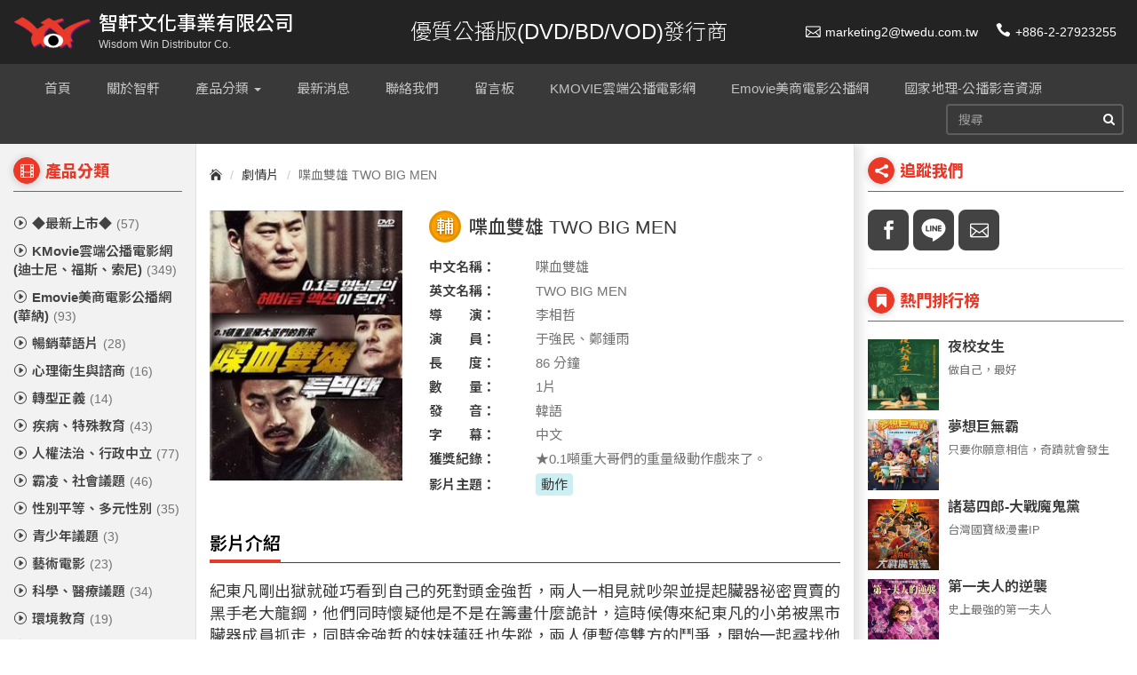

--- FILE ---
content_type: text/html; charset=UTF-8
request_url: https://www.twedu.com.tw/title/858
body_size: 8729
content:
<!DOCTYPE html>
<html lang="zh-tw">
<head>
    <meta charset="utf-8">
    <meta http-equiv="X-UA-Compatible" content="IE=edge">
    <meta name="viewport" content="width=device-width, initial-scale=1">
    <title>智軒文化::喋血雙雄 TWO BIG MEN</title>
    <meta name="keywords" content="智軒文化,公播版,VOD,合法版權,活動放映,優質代理商"/>
    <meta name="description"
          content="智軒文化事業有限公司創立於民國90年，服務項目為代理、發行、販售各類型公播版影音產品，如：熱門影片、紀錄片、教學視聽資料、鄉土教材。並且取得日本NHK、美國Discovery、新視野(Off The Fence)、德法公共電視台(ARTE)之公播版產品發行權。本公司服務過數以千計的學校機關、政府機構、公共圖書館，服務品質有口碑，以『熱誠、紮實、創新』為理念；以『傳播歡樂知識，豐富生命智慧為宗旨』，努力耕耘教育文化產業，並期許為教育貢獻一點心力。"/>
    <meta name="copyright" content="Copyright © 2017 智軒文化事業有限公司 All Rights Reserved."/>
    <meta name="Author" content="智軒文化事業有限公司"/>
    <meta name="apple-mobile-web-app-capable" content="yes">
    <meta name="apple-touch-fullscreen" content="yes">
    <link rel="Shortcut Icon" type="image/x-icon" href="https://www.twedu.com.tw/images/favicon.png">
    <meta property="og:url" content="https://www.twedu.com.tw/title/858"/>
    <meta property="og:type" content="website"/>
    <meta property="og:title" content="智軒文化::喋血雙雄 TWO BIG MEN"/>
    <meta property="og:description"
          content="智軒文化事業有限公司創立於民國90年，服務項目為代理、發行、販售各類型公播版影音產品，如：熱門影片、紀錄片、教學視聽資料、鄉土教材。並且取得日本NHK、美國Discovery、新視野(Off The Fence)、德法公共電視台(ARTE)之公播版產品發行權。"/>
    <meta property="og:image" content="https://www.twedu.com.tw/uploads/title/1611916566.jpg"/>
    <!-- jQuery -->
    <script src="https://ajax.googleapis.com/ajax/libs/jquery/2.2.0/jquery.min.js"></script>
    <script src="https://cdnjs.cloudflare.com/ajax/libs/jquery-easing/1.4.1/jquery.easing.min.js"></script>
    <script src="https://cdn.rawgit.com/garand/sticky/master/jquery.sticky.js"></script>
    <script src="https://maxcdn.bootstrapcdn.com/bootstrap/3.3.7/js/bootstrap.min.js"></script>
    <script src="https://cdn.rawgit.com/michalsnik/aos/2.1.1/dist/aos.js"></script>
    <script src="https://unpkg.com/isotope-layout@3/dist/isotope.pkgd.min.js"></script>
    <script src="https://unpkg.com/imagesloaded@4/imagesloaded.pkgd.min.js"></script>
    <script src="https://www.twedu.com.tw/js/jquery.ui.totop.min.js" type="text/javascript"></script>
    <script src="https://www.twedu.com.tw/js/jquery.mmenu.js"></script>
    <script src="https://www.twedu.com.tw/js/jquery.ui.totop.min.js"></script>
    <script src="https://www.twedu.com.tw/js/bootstrap-hover-dropdown.min.js"></script>
    <script src="https://www.twedu.com.tw/js/slick.min.js"></script>
    <script src="https://www.twedu.com.tw/js/jquery.fancybox.min.js"></script>
    <!-- Custom CSS -->
    <link href="https://www.twedu.com.tw/css/elegant-icon.css" rel="stylesheet">
    <link href="https://www.twedu.com.tw/css/font-awesome.min.css" rel="stylesheet">
    <link href="https://www.twedu.com.tw/css/slick.css" rel="stylesheet">
    <link href="https://www.twedu.com.tw/css/jquery.fancybox.min.css" rel="stylesheet">
    <link href="https://www.twedu.com.tw/css/jquery.mmenu.css" rel="stylesheet">
    <link href="https://www.twedu.com.tw/css/main.css?a=1" rel="stylesheet">
    <!--[if IE]>
    <link href="/stylesheets/ie.css" media="screen, projection" rel="stylesheet" type="text/css"/>
    <![endif]-->
    <!-- HTML5 Shim and Respond.js IE8 support of HTML5 elements and media queries -->
    <!-- WARNING: Respond.js doesn't work if you view the page via file:// -->
    <!--[if lt IE 9]>
    <script src="https://oss.maxcdn.com/libs/html5shiv/3.7.0/html5shiv.js"></script>
    <script src="https://oss.maxcdn.com/libs/respond.js/1.4.2/respond.min.js"></script>
    <![endif]-->
    <!-- Global site tag (gtag.js) - Google Analytics -->
    <script async src="https://www.googletagmanager.com/gtag/js?id=UA-109301914-1"></script>
    <script>
        window.dataLayer = window.dataLayer || [];

        function gtag() {
            dataLayer.push(arguments);
        }

        gtag('js', new Date());
        gtag('config', 'UA-109301914-1');
    </script>
</head>
<body>
<script type="application/ld+json">
    {
       "@context": "http://schema.org",
       "@type": "Organization",
       "url": "https://www.twedu.com.tw",
       "logo": "https://www.twedu.com.tw/images/header-logo.svg",
       "name": "智軒文化事業有限公司",
       "sameAs": [
          "https://www.facebook.com/Wisdom.12993790"
       ],
       "contactPoint": [
          {
             "@type": "ContactPoint",
             "areaServed": "TW",
             "telephone": "+886-2-2792-3255",
             "contactType": "customer service",
             "availableLanguage": "Chinese"
          }
       ]
    }

</script>
<script type="application/ld+json">
    {
       "@context": "http://schema.org",
       "@type": "WebSite",
       "name": "智軒文化事業有限公司",
       "author": "Wisdom Win Distributor Co.",
       "url": "https://www.twedu.com.tw"
    }

</script>
<div id="page">
    <!-- Navigation -->
    <header class="page-header fixed" id="pageHeader">
        <div class="main-header ">
            <div class="container-fluid">
                <div class="header-brand">
                    <a href="#menu" type="button" class="navbar-toggle">
                        <span class="sr-only">手機選單</span>
                        <span class="icon-bar"></span>
                        <span class="icon-bar"></span>
                        <span class="icon-bar"></span>
                    </a>
                    <a href="/">
                        <h1 class="header-logo">
                            <div class="logo">
                                <img src="https://www.twedu.com.tw/images/header-logo.svg" alt="智軒文化事業有限公司" class="img-responsive">
                            </div>
                            <div class="tt">
                                <span class="t1">智軒文化事業有限公司</span>
                                <span class="t2">Wisdom Win Distributor Co.</span>
                            </div>
                        </h1>
                    </a>
                    <div class="about-word">
                        <span class="">優質公播版(DVD/BD/VOD)發行商</span>
                    </div>
                </div>
                <ul class="toollinks-wrap">
                    <li><a href="mailto:marketing2@twedu.com.tw"><span aria-hidden="true" class="icon_mail_alt"></span>marketing2@twedu.com.tw</a></li>
                    <li><a href="tel:+886-2-27923255"><span aria-hidden="true" class="icon_phone"></span>+886-2-27923255</a></li>
                </ul>
            </div>
        </div>
        <div class="header-below">
            <div class="container-fluid">
                <div class="bl-logo">
                    <img src="https://www.twedu.com.tw/images/header-logo.svg" alt="智軒文化事業有限公司" class="img-responsive">
                </div>
                <nav class="main-navigation collapse navbar-collapse" id="navbar-collapse">
                    <ul class="nav navbar-nav nav-main">
                        <li class="item active">
                            <a href="/" class="">
                                <span class="text">首頁</span>
                            </a>
                        </li>
                        <li class="item">
                            <a href="/about">
                                <span class="text">關於智軒</span>
                            </a>
                        </li>
                        <li class="item">
                            <a href="javascript:void(0);" class="dropdown-toggle" data-toggle="dropdown" data-hover="dropdown" data-delay="10">
                                <span class="text">產品分類</span> <b class="caret"></b>
                            </a>
                            <ul class="dropdown-menu multi-level" role="menu" style="height:450px;overflow:auto;">
                                <li><a href="/category/3" tabindex="1">◆最新上市◆</a></li><li><a href="/category/30" tabindex="2">KMovie雲端公播電影網(迪士尼、福斯、索尼)</a></li><li><a href="/category/39" tabindex="3">Emovie美商電影公播網(華納)</a></li><li><a href="/category/11" tabindex="4">暢銷華語片</a></li><li><a href="/category/33" tabindex="5">心理衛生與諮商</a></li><li><a href="/category/32" tabindex="6">轉型正義</a></li><li><a href="/category/29" tabindex="7">疾病、特殊教育</a></li><li><a href="/category/15" tabindex="8">人權法治、行政中立</a></li><li><a href="/category/9" tabindex="9">霸凌、社會議題</a></li><li><a href="/category/8" tabindex="10">性別平等、多元性別</a></li><li><a href="/category/38" tabindex="11">青少年議題</a></li><li><a href="/category/35" tabindex="12">藝術電影</a></li><li><a href="/category/28" tabindex="13">科學、醫療議題</a></li><li><a href="/category/7" tabindex="14">環境教育</a></li><li><a href="/category/34" tabindex="15">新冠肺炎專題</a></li><li><a href="/category/12" tabindex="16">精選動畫</a></li><li><a href="/category/13" tabindex="17">各類改編作品</a></li><li><a href="/category/18" tabindex="18">激勵、樂觀</a></li><li><a href="/category/25" tabindex="19">經典修復系列</a></li><li><a href="/category/17" tabindex="20">親子、樂齡</a></li><li><a href="/category/27" tabindex="21">國防安全、戰爭</a></li><li><a href="/category/23" tabindex="22">自我探討及認同</a></li><li><a href="/category/21" tabindex="23">兩性、婚姻</a></li><li><a href="/category/14" tabindex="24">劇情片</a></li><li><a href="/category/22" tabindex="25">國家地理頻道</a></li><li><a href="/category/19" tabindex="26">公共電視精選</a></li><li><a href="/category/4" tabindex="27">紀錄片(OFF)</a></li><li><a href="/category/5" tabindex="28">紀錄片(TVF)</a></li><li><a href="/category/16" tabindex="29">紀錄片(長片)</a></li><li><a href="/category/26" tabindex="30">美食與旅遊相關</a></li><li><a href="/category/24" tabindex="31">水下三十米系列</a></li>
                            </ul>
                        </li>
                        <li class="item">
                            <a href="/news">
                                <span class="text">最新消息</span>
                            </a>
                        </li>
                        <li class="item">
                            <a href="/contact">
                                <span class="text">聯絡我們</span>
                            </a>
                        </li>
                        <li class="item">
                            <a href="/forum">
                                <span class="text">留言板</span>
                            </a>
                        </li>
                        <li class="item">
                            <a href="https://kmovie.twedu.com.tw/" target="_blank">
                                <span class="text">KMOVIE雲端公播電影網</span>
                            </a>
                        </li>
                        <li class="item">
                            <a href="https://www.emovie.com.tw/" target="_blank">
                                <span class="text">Emovie美商電影公播網</span>
                            </a>
                        </li>
                        <li class="item">
                            <a href="https://www.ezmovie.tw/category/18" target="_blank">
                                <span class="text">國家地理-公播影音資源</span>
                            </a>
                        </li>
                    </ul>
                </nav>
                <!-- /.navbar-collapse -->
                <div class="search-wrapper">
                    <div class="form-group">
                        <form action="/search" method="GET">
                            <input type="text" id="keyword" name="keyword" class="form-control" autocomplete="off" required="required" placeholder="搜尋"
                                    >
                            <input type="submit" id="submit" style="display:none;">
                            <label class="go" for="headerSearch"><i class="fa fa-search" aria-hidden="true"></i></label>
                        </form>
                    </div>
                </div>
            </div>
        </div>
    </header>
    <div class="content-frame">
        <aside class="grid-aside-menu">
            <div class="videopro-categories">
                <h3 class="widget-title text-primary h3">
               <span class="circle">
               <i class="icon_film"></i>
               </span>
                    <span class="text">產品分類</span>
                </h3>
                <ul class="" role="menu">
                    <li><a href="/category/3" tabindex="1"><i class="arrow_triangle-right_alt2"></i>◆最新上市◆<span class="amount">(57)</span></a></li><li><a href="/category/30" tabindex="2"><i class="arrow_triangle-right_alt2"></i>KMovie雲端公播電影網(迪士尼、福斯、索尼)<span class="amount">(349)</span></a></li><li><a href="/category/39" tabindex="3"><i class="arrow_triangle-right_alt2"></i>Emovie美商電影公播網(華納)<span class="amount">(93)</span></a></li><li><a href="/category/11" tabindex="4"><i class="arrow_triangle-right_alt2"></i>暢銷華語片<span class="amount">(28)</span></a></li><li><a href="/category/33" tabindex="5"><i class="arrow_triangle-right_alt2"></i>心理衛生與諮商<span class="amount">(16)</span></a></li><li><a href="/category/32" tabindex="6"><i class="arrow_triangle-right_alt2"></i>轉型正義<span class="amount">(14)</span></a></li><li><a href="/category/29" tabindex="7"><i class="arrow_triangle-right_alt2"></i>疾病、特殊教育<span class="amount">(43)</span></a></li><li><a href="/category/15" tabindex="8"><i class="arrow_triangle-right_alt2"></i>人權法治、行政中立<span class="amount">(77)</span></a></li><li><a href="/category/9" tabindex="9"><i class="arrow_triangle-right_alt2"></i>霸凌、社會議題<span class="amount">(46)</span></a></li><li><a href="/category/8" tabindex="10"><i class="arrow_triangle-right_alt2"></i>性別平等、多元性別<span class="amount">(35)</span></a></li><li><a href="/category/38" tabindex="11"><i class="arrow_triangle-right_alt2"></i>青少年議題<span class="amount">(3)</span></a></li><li><a href="/category/35" tabindex="12"><i class="arrow_triangle-right_alt2"></i>藝術電影<span class="amount">(23)</span></a></li><li><a href="/category/28" tabindex="13"><i class="arrow_triangle-right_alt2"></i>科學、醫療議題<span class="amount">(34)</span></a></li><li><a href="/category/7" tabindex="14"><i class="arrow_triangle-right_alt2"></i>環境教育<span class="amount">(19)</span></a></li><li><a href="/category/34" tabindex="15"><i class="arrow_triangle-right_alt2"></i>新冠肺炎專題<span class="amount">(2)</span></a></li><li><a href="/category/12" tabindex="16"><i class="arrow_triangle-right_alt2"></i>精選動畫<span class="amount">(73)</span></a></li><li><a href="/category/13" tabindex="17"><i class="arrow_triangle-right_alt2"></i>各類改編作品<span class="amount">(81)</span></a></li><li><a href="/category/18" tabindex="18"><i class="arrow_triangle-right_alt2"></i>激勵、樂觀<span class="amount">(59)</span></a></li><li><a href="/category/25" tabindex="19"><i class="arrow_triangle-right_alt2"></i>經典修復系列<span class="amount">(18)</span></a></li><li><a href="/category/17" tabindex="20"><i class="arrow_triangle-right_alt2"></i>親子、樂齡<span class="amount">(61)</span></a></li><li><a href="/category/27" tabindex="21"><i class="arrow_triangle-right_alt2"></i>國防安全、戰爭<span class="amount">(63)</span></a></li><li><a href="/category/23" tabindex="22"><i class="arrow_triangle-right_alt2"></i>自我探討及認同<span class="amount">(50)</span></a></li><li><a href="/category/21" tabindex="23"><i class="arrow_triangle-right_alt2"></i>兩性、婚姻<span class="amount">(65)</span></a></li><li><a href="/category/14" tabindex="24"><i class="arrow_triangle-right_alt2"></i>劇情片<span class="amount">(313)</span></a></li><li><a href="/category/22" tabindex="25"><i class="arrow_triangle-right_alt2"></i>國家地理頻道<span class="amount">(11)</span></a></li><li><a href="/category/19" tabindex="26"><i class="arrow_triangle-right_alt2"></i>公共電視精選<span class="amount">(26)</span></a></li><li><a href="/category/4" tabindex="27"><i class="arrow_triangle-right_alt2"></i>紀錄片(OFF)<span class="amount">(1)</span></a></li><li><a href="/category/5" tabindex="28"><i class="arrow_triangle-right_alt2"></i>紀錄片(TVF)<span class="amount">(6)</span></a></li><li><a href="/category/16" tabindex="29"><i class="arrow_triangle-right_alt2"></i>紀錄片(長片)<span class="amount">(31)</span></a></li><li><a href="/category/26" tabindex="30"><i class="arrow_triangle-right_alt2"></i>美食與旅遊相關<span class="amount">(11)</span></a></li><li><a href="/category/24" tabindex="31"><i class="arrow_triangle-right_alt2"></i>水下三十米系列<span class="amount">(15)</span></a></li>
                </ul>
            </div>
            <hr class="hrline">
            <div class="promote-aside-cate">
                
            </div>
        </aside>
        <div class="grid-content">
            <div class="content-inner">
                <ol class="breadcrumb">
<li><a href="/"><i class="icon_house"></i></a></li>
<li><a href="/category/14">劇情片</a></li>
<li class="active">喋血雙雄 TWO BIG MEN</li>
</ol>
<section class="single-film-inner">
<div class="row">
<div class="col-md-4 col-xs-12 film-thumbnail-wrap">
<div class="film-thumbnail">
<img src="https://www.twedu.com.tw/uploads/title/1611916566.jpg" alt="喋血雙雄 TWO BIG MEN" class="img-fluid">
</div>
<div class="fb-wrapper">
<div class="fb-like" data-href="https://developers.facebook.com/docs/plugins/" data-layout="button" data-action="like" data-size="small" data-show-faces="true" data-share="true"></div>
</div>
</div>
<div class="col-md-8 col-xs-12 film-information-wrap">
<div class="film-information">
<h1 class="film-title">
<div class="lv-circle lv-3" data-toggle="tooltip" data-placement="top" title="" data-original-title="輔導級：未滿 12 歲之兒童不得使用，12 歲以上未滿 18 歲之少年需由成人陪伴使用">輔</div>
<div class="title">喋血雙雄 TWO BIG MEN</div>
</h1>

<div class="film-meta">
<ul>
<li>
<span class="meta-label">中文名稱：</span>
<div class="meta-value">
喋血雙雄
</div>
</li>
<li>
<span class="meta-label">英文名稱：</span>
<div class="meta-value">
TWO BIG MEN
</div>
</li>
<li>
<span class="meta-label">導　　演：</span>
<div class="meta-value">李相哲</div>
</li>
<li>
<span class="meta-label">演　　員：</span>
<div class="meta-value">于強民、鄭鍾雨</div>
</li>
<li>
<span class="meta-label">長　　度：</span>
<div class="meta-value">86<span> 分鐘</span></div>
</li>
<li>
<span class="meta-label">數　　量：</span>
<div class="meta-value">1片</div>
</li>
<li>
<span class="meta-label">發　　音：</span>
<div class="meta-value">韓語</div>
</li>
<li>
<span class="meta-label">字　　幕：</span>
<div class="meta-value">中文</div>
</li>
<li>
<span class="meta-label">獲獎紀錄：</span>
<div class="meta-value">
★0.1噸重大哥們的重量級動作戲來了。
</div>
</li>
<li>
<span class="meta-label">影片主題：</span>
<div class="meta-value">
<a href="/genre/39" rel="tag" class="tag-link">動作</a>
</div>
</li>
</ul>
</div>
</div>
</div>
</div>
</section>
<section class="single-film-overview">
<h3 class="subtitle">影片介紹</h3>
<div class="single-film-content">
<p style="text-align:justify"><span style="font-size:18px">紀東凡剛出獄就碰巧看到自己的死對頭金強哲，兩人一相見就吵架並提起臟器祕密買賣的黑手老大龍鋼，他們同時懷疑他是不是在籌畫什麼詭計，這時候傳來紀東凡的小弟被黑市臟器成員抓走，同時金強哲的妹妹蓮廷也失蹤，兩人便暫停雙方的鬥爭，開始一起尋找他們的親人&hellip;</span>。</p>

</div>
</section>
<!-- <hr class="hrline">
<section class="single-film-photo">
<h3 class="subtitle">影片劇照</h3>
<ul class="film-photo-list">
<li>
<div class="photo-item">
<a href="images/film-photo-1.jpg" data-fancybox="filmPhoto" data-type="image" href="images/film-photo-1.jpg">
<img src="images/film-photo-1.jpg" alt="" class="fit-img">
</a>
</div>
</li>
<li>
<div class="photo-item">
<a href="images/film-photo-2.jpg" data-fancybox="filmPhoto" data-type="image" href="images/film-photo-2.jpg">
<img src="images/film-photo-2.jpg" alt="" class="fit-img">
</a>
</div>
</li>
<li>
<div class="photo-item">
<a href="images/film-photo-3.jpg" data-fancybox="filmPhoto" data-type="image" href="images/film-photo-3.jpg">
<img src="images/film-photo-3.jpg" alt="" class="fit-img">
</a>
</div>
</li>
<li>
<div class="photo-item">
<a href="images/film-photo-4.jpg" data-fancybox="filmPhoto" data-type="image" href="images/film-photo-4.jpg">
<img src="images/film-photo-4.jpg" alt="" class="fit-img">
</a>
</div>
</li>
<li>
<div class="photo-item">
<a href="images/film-photo-5.jpg" data-fancybox="filmPhoto" data-type="image" href="images/film-photo-5.jpg">
<img src="images/film-photo-5.jpg" alt="" class="fit-img">
</a>
</div>
</li>
<li>
<div class="photo-item">
<a href="images/film-photo-6.jpg" data-fancybox="filmPhoto" data-type="image" href="images/film-photo-6.jpg">
<img src="images/film-photo-6.jpg" alt="" class="fit-img">
</a>
</div>
</li>
<li>
<div class="photo-item">
<a href="images/film-photo-7.jpg" data-fancybox="filmPhoto" data-type="image" href="images/film-photo-7.jpg">
<img src="images/film-photo-7.jpg" alt="" class="fit-img">
</a>
</div>
</li>
<li>
<div class="photo-item">
<a href="images/film-photo-8.jpg" data-fancybox="filmPhoto" data-type="image" href="images/film-photo-8.jpg">
<img src="images/film-photo-8.jpg" alt="" class="fit-img">
</a>
</div>
</li>
<li>
<div class="photo-item">
<a href="images/film-photo-9.jpg" data-fancybox="filmPhoto" data-type="image" href="images/film-photo-9.jpg">
<img src="images/film-photo-9.jpg" alt="" class="fit-img">
</a>
</div>
</li>
<li>
<div class="photo-item">
<a href="images/film-photo-10.jpg" data-fancybox="filmPhoto" data-type="image" href="images/film-photo-10.jpg">
<img src="images/film-photo-10.jpg" alt="" class="fit-img">
</a>
</div>
</li>
</ul>
</section> -->
<br>
<br>
<br>
<br>
<br>
<br>
<br>
<br>
<br>
<br>
<br>
<br>
<br>
            </div>
            <div class="content-sidebar">
                <div class="aside-block social-wrapper">
                    <h3 class="widget-title text-primary h3">
                  <span class="circle">
                  <i class="social_share"></i>
                  </span>
                        <span class="text">追蹤我們</span>
                    </h3>
                    <div class="item-row">
                        <div class="social-item">
                            <a class="item" href="https://www.facebook.com/Wisdom.12993790/" target="_blank" title="Facebook">
                                <i class="social_facebook"></i>
                            </a>
                        </div>
                        <div class="social-item">
                            <a class="item" href="https://lin.ee/lX6Wspz" target="_blank" title="Line">
                                <i class="social_line"></i>
                            </a>
                        </div>
                                                <div class="social-item">
                            <a class="item" href="mailto:marketing2@twedu.com.tw" title="Email">
                                <i class="icon_mail_alt"></i>
                            </a>
                        </div>
                    </div>
                </div>
                <hr class="hrline">
                <div class="aside-block hot-video">
                    <h3 class="widget-title text-primary h3">
                  <span class="circle">
                  <i class="icon_ribbon"></i>
                  </span>
                        <span class="text">熱門排行榜</span>
                    </h3>
                    <ul class="items">
                        
                <li class="item">
                   <div class="video-item">
                      <a href="/title/1877">
                         <div class="picture">
                            <img src="https://www.twedu.com.tw/uploads/title/1765329279.jpg" alt="夜校女生">
                         </div>
                         <div class="item-content">
                            <h5 class="it-tt">夜校女生</h5>
                            <p>做自己，最好</p>
                         </div>
                      </a>
                   </div>
                </li>
                <li class="item">
                   <div class="video-item">
                      <a href="/title/1876">
                         <div class="picture">
                            <img src="https://www.twedu.com.tw/uploads/title/1764834539.jpg" alt="夢想巨無霸">
                         </div>
                         <div class="item-content">
                            <h5 class="it-tt">夢想巨無霸</h5>
                            <p>只要你願意相信，奇蹟就會發生</p>
                         </div>
                      </a>
                   </div>
                </li>
                <li class="item">
                   <div class="video-item">
                      <a href="/title/1856">
                         <div class="picture">
                            <img src="https://www.twedu.com.tw/uploads/title/1762840234.jpg" alt="諸葛四郎-大戰魔鬼黨">
                         </div>
                         <div class="item-content">
                            <h5 class="it-tt">諸葛四郎-大戰魔鬼黨</h5>
                            <p>台灣國寶級漫畫IP</p>
                         </div>
                      </a>
                   </div>
                </li>
                <li class="item">
                   <div class="video-item">
                      <a href="/title/1855">
                         <div class="picture">
                            <img src="https://www.twedu.com.tw/uploads/title/1762839502.jpg" alt="第一夫人的逆襲">
                         </div>
                         <div class="item-content">
                            <h5 class="it-tt">第一夫人的逆襲</h5>
                            <p>史上最強的第一夫人</p>
                         </div>
                      </a>
                   </div>
                </li>
                <li class="item">
                   <div class="video-item">
                      <a href="/title/1854">
                         <div class="picture">
                            <img src="https://www.twedu.com.tw/uploads/title/1762839143.jpg" alt="長安三萬里">
                         </div>
                         <div class="item-content">
                            <h5 class="it-tt">長安三萬里</h5>
                            <p>天生我材必有用，千金散盡還復來</p>
                         </div>
                      </a>
                   </div>
                </li>
                <li class="item">
                   <div class="video-item">
                      <a href="/title/1853">
                         <div class="picture">
                            <img src="https://www.twedu.com.tw/uploads/title/1762838759.jpg" alt="【我推的孩子】電影版">
                         </div>
                         <div class="item-content">
                            <h5 class="it-tt">【我推的孩子】電影版</h5>
                            <p>在演藝圈裡，謊言就是武器</p>
                         </div>
                      </a>
                   </div>
                </li>
                <li class="item">
                   <div class="video-item">
                      <a href="/title/1849">
                         <div class="picture">
                            <img src="https://www.twedu.com.tw/uploads/title/1758172823.jpg" alt="警上添花">
                         </div>
                         <div class="item-content">
                            <h5 class="it-tt">警上添花</h5>
                            <p>沒有什麼比奉命行事更危險</p>
                         </div>
                      </a>
                   </div>
                </li>
                <li class="item">
                   <div class="video-item">
                      <a href="/title/1836">
                         <div class="picture">
                            <img src="https://www.twedu.com.tw/uploads/title/1757562131.jpg" alt="她眼中的世界">
                         </div>
                         <div class="item-content">
                            <h5 class="it-tt">她眼中的世界</h5>
                            <p>我寧願拍攝照片，而不是成為一張照片</p>
                         </div>
                      </a>
                   </div>
                </li>
                <li class="item">
                   <div class="video-item">
                      <a href="/title/1484">
                         <div class="picture">
                            <img src="https://www.twedu.com.tw/uploads/title/1747809627.jpg" alt="乒乓男孩">
                         </div>
                         <div class="item-content">
                            <h5 class="it-tt">乒乓男孩</h5>
                            <p>接住彼此，夢想開始！</p>
                         </div>
                      </a>
                   </div>
                </li>
                <li class="item">
                   <div class="video-item">
                      <a href="/title/1483">
                         <div class="picture">
                            <img src="https://www.twedu.com.tw/uploads/title/1747734408.jpg" alt="夏日的檸檬草">
                         </div>
                         <div class="item-content">
                            <h5 class="it-tt">夏日的檸檬草</h5>
                            <p>每一段心動，都值得被珍惜。</p>
                         </div>
                      </a>
                   </div>
                </li>
                <li class="item">
                   <div class="video-item">
                      <a href="/title/1482">
                         <div class="picture">
                            <img src="https://www.twedu.com.tw/uploads/title/1747734127.jpg" alt="鳳姐">
                         </div>
                         <div class="item-content">
                            <h5 class="it-tt">鳳姐</h5>
                            <p>我這輩子都在跟命運低頭...</p>
                         </div>
                      </a>
                   </div>
                </li>
                <li class="item">
                   <div class="video-item">
                      <a href="/title/1470">
                         <div class="picture">
                            <img src="https://www.twedu.com.tw/uploads/title/1746004898.jpg" alt="默殺:無聲之地">
                         </div>
                         <div class="item-content">
                            <h5 class="it-tt">默殺:無聲之地</h5>
                            <p>復仇之鎚，將赦免罪人身上一切的惡...</p>
                         </div>
                      </a>
                   </div>
                </li>
                <li class="item">
                   <div class="video-item">
                      <a href="/title/1469">
                         <div class="picture">
                            <img src="https://www.twedu.com.tw/uploads/title/1744684776.jpg" alt="陰陽師0">
                         </div>
                         <div class="item-content">
                            <h5 class="it-tt">陰陽師0</h5>
                            <p>最強咒術，由此展開！</p>
                         </div>
                      </a>
                   </div>
                </li>
                <li class="item">
                   <div class="video-item">
                      <a href="/title/1459">
                         <div class="picture">
                            <img src="https://www.twedu.com.tw/uploads/title/1744618906.jpg" alt="消失的豪門妻">
                         </div>
                         <div class="item-content">
                            <h5 class="it-tt">消失的豪門妻</h5>
                            <p>一個女人的失蹤，引發五任丈夫的世紀爭辯……</p>
                         </div>
                      </a>
                   </div>
                </li>
                <li class="item">
                   <div class="video-item">
                      <a href="/title/1458">
                         <div class="picture">
                            <img src="https://www.twedu.com.tw/uploads/title/1744618482.jpg" alt="狂人法則">
                         </div>
                         <div class="item-content">
                            <h5 class="it-tt">狂人法則</h5>
                            <p>贏家的唯一手段，就是不擇手段！</p>
                         </div>
                      </a>
                   </div>
                </li>
                <li class="item">
                   <div class="video-item">
                      <a href="/title/1457">
                         <div class="picture">
                            <img src="https://www.twedu.com.tw/uploads/title/1744617846.jpg" alt="初戀那件小事 限量珍藏版(BD)">
                         </div>
                         <div class="item-content">
                            <h5 class="it-tt">初戀那件小事 限量珍藏版(BD)</h5>
                            <p>改編自每個人心底，真實的那件初戀小事。</p>
                         </div>
                      </a>
                   </div>
                </li>
                <li class="item">
                   <div class="video-item">
                      <a href="/title/1436">
                         <div class="picture">
                            <img src="https://www.twedu.com.tw/uploads/title/1740648573.jpg" alt="窗邊的小荳荳【附學習單】">
                         </div>
                         <div class="item-content">
                            <h5 class="it-tt">窗邊的小荳荳【附學習單】</h5>
                            <p>日本經典國民文學動畫化，純真視角凝視大人世界。</p>
                         </div>
                      </a>
                   </div>
                </li>
                <li class="item">
                   <div class="video-item">
                      <a href="/title/1424">
                         <div class="picture">
                            <img src="https://www.twedu.com.tw/uploads/title/1739426733.jpg" alt="角落小夥伴電影版：奇幻的玩具工廠">
                         </div>
                         <div class="item-content">
                            <h5 class="it-tt">角落小夥伴電影版：奇幻的玩具工廠</h5>
                            <p>角落小夥伴上班初體驗，最萌Q打工仔即刻開工！</p>
                         </div>
                      </a>
                   </div>
                </li>
                <li class="item">
                   <div class="video-item">
                      <a href="/title/1435">
                         <div class="picture">
                            <img src="https://www.twedu.com.tw/uploads/title/1740448252.jpg" alt="五月雪">
                         </div>
                         <div class="item-content">
                            <h5 class="it-tt">五月雪</h5>
                            <p>她在513時空，囚困了49年。</p>
                         </div>
                      </a>
                   </div>
                </li>
                <li class="item">
                   <div class="video-item">
                      <a href="/title/1430">
                         <div class="picture">
                            <img src="https://www.twedu.com.tw/uploads/title/1740385830.jpg" alt="倒數回擊">
                         </div>
                         <div class="item-content">
                            <h5 class="it-tt">倒數回擊</h5>
                            <p>明知不會贏，但我也不想輸！</p>
                         </div>
                      </a>
                   </div>
                </li>
                    </ul>
                </div>
                <hr class="hrline">
                <div class="aside-block post-news">
                    <h3 class="widget-title text-primary h3">
                  <span class="circle">
                  <i class="icon_documents_alt"></i>
                  </span>
                        <span class="text">最新消息</span>
                    </h3>
                    <ul class="items">
                        
                    </ul>
                </div>
            </div>
        </div>
    </div>
    <!-- Footer -->
    <footer id="footer-container">
        <div class="footer-warp">
            <div class="container">
                <div class="col-md-2 col-sm-6 warp-item">
                    <h5>網站地圖</h5>
                    <ul>
                        <li><a href="/about">關於智軒</a></li>
                        <li><a href="/news">最新消息</a></li>
                        <li><a href="/contact">聯絡我們</a></li>
                        <li><a href="/forum">留言板</a></li>
                    </ul>
                </div>
                <div class="col-md-6 col-sm-6 warp-item">
                    <h5>產品分類</h5>
                    <ul class="footer-cate" role="menu">
                        <li><a href="/category/3" tabindex="1"><i class="arrow_triangle-right_alt2"></i>◆最新上市◆<span class="amount">(57)</span></a></li><li><a href="/category/30" tabindex="2"><i class="arrow_triangle-right_alt2"></i>KMovie雲端公播電影網(迪士尼、福斯、索尼)<span class="amount">(349)</span></a></li><li><a href="/category/39" tabindex="3"><i class="arrow_triangle-right_alt2"></i>Emovie美商電影公播網(華納)<span class="amount">(93)</span></a></li><li><a href="/category/11" tabindex="4"><i class="arrow_triangle-right_alt2"></i>暢銷華語片<span class="amount">(28)</span></a></li><li><a href="/category/33" tabindex="5"><i class="arrow_triangle-right_alt2"></i>心理衛生與諮商<span class="amount">(16)</span></a></li><li><a href="/category/32" tabindex="6"><i class="arrow_triangle-right_alt2"></i>轉型正義<span class="amount">(14)</span></a></li><li><a href="/category/29" tabindex="7"><i class="arrow_triangle-right_alt2"></i>疾病、特殊教育<span class="amount">(43)</span></a></li><li><a href="/category/15" tabindex="8"><i class="arrow_triangle-right_alt2"></i>人權法治、行政中立<span class="amount">(77)</span></a></li><li><a href="/category/9" tabindex="9"><i class="arrow_triangle-right_alt2"></i>霸凌、社會議題<span class="amount">(46)</span></a></li><li><a href="/category/8" tabindex="10"><i class="arrow_triangle-right_alt2"></i>性別平等、多元性別<span class="amount">(35)</span></a></li><li><a href="/category/38" tabindex="11"><i class="arrow_triangle-right_alt2"></i>青少年議題<span class="amount">(3)</span></a></li><li><a href="/category/35" tabindex="12"><i class="arrow_triangle-right_alt2"></i>藝術電影<span class="amount">(23)</span></a></li><li><a href="/category/28" tabindex="13"><i class="arrow_triangle-right_alt2"></i>科學、醫療議題<span class="amount">(34)</span></a></li><li><a href="/category/7" tabindex="14"><i class="arrow_triangle-right_alt2"></i>環境教育<span class="amount">(19)</span></a></li><li><a href="/category/34" tabindex="15"><i class="arrow_triangle-right_alt2"></i>新冠肺炎專題<span class="amount">(2)</span></a></li><li><a href="/category/12" tabindex="16"><i class="arrow_triangle-right_alt2"></i>精選動畫<span class="amount">(73)</span></a></li><li><a href="/category/13" tabindex="17"><i class="arrow_triangle-right_alt2"></i>各類改編作品<span class="amount">(81)</span></a></li><li><a href="/category/18" tabindex="18"><i class="arrow_triangle-right_alt2"></i>激勵、樂觀<span class="amount">(59)</span></a></li><li><a href="/category/25" tabindex="19"><i class="arrow_triangle-right_alt2"></i>經典修復系列<span class="amount">(18)</span></a></li><li><a href="/category/17" tabindex="20"><i class="arrow_triangle-right_alt2"></i>親子、樂齡<span class="amount">(61)</span></a></li><li><a href="/category/27" tabindex="21"><i class="arrow_triangle-right_alt2"></i>國防安全、戰爭<span class="amount">(63)</span></a></li><li><a href="/category/23" tabindex="22"><i class="arrow_triangle-right_alt2"></i>自我探討及認同<span class="amount">(50)</span></a></li><li><a href="/category/21" tabindex="23"><i class="arrow_triangle-right_alt2"></i>兩性、婚姻<span class="amount">(65)</span></a></li><li><a href="/category/14" tabindex="24"><i class="arrow_triangle-right_alt2"></i>劇情片<span class="amount">(313)</span></a></li><li><a href="/category/22" tabindex="25"><i class="arrow_triangle-right_alt2"></i>國家地理頻道<span class="amount">(11)</span></a></li><li><a href="/category/19" tabindex="26"><i class="arrow_triangle-right_alt2"></i>公共電視精選<span class="amount">(26)</span></a></li><li><a href="/category/4" tabindex="27"><i class="arrow_triangle-right_alt2"></i>紀錄片(OFF)<span class="amount">(1)</span></a></li><li><a href="/category/5" tabindex="28"><i class="arrow_triangle-right_alt2"></i>紀錄片(TVF)<span class="amount">(6)</span></a></li><li><a href="/category/16" tabindex="29"><i class="arrow_triangle-right_alt2"></i>紀錄片(長片)<span class="amount">(31)</span></a></li><li><a href="/category/26" tabindex="30"><i class="arrow_triangle-right_alt2"></i>美食與旅遊相關<span class="amount">(11)</span></a></li><li><a href="/category/24" tabindex="31"><i class="arrow_triangle-right_alt2"></i>水下三十米系列<span class="amount">(15)</span></a></li>
                    </ul>
                </div>
                <div class="col-md-4 col-sm-12 warp-item last">
                    <h5>聯絡方式</h5>
                    <ul>
                        <li>
                            <strong>公司地址：</strong>[11470]臺北市內湖區南京東路六段350-2號1樓
                        </li>
                        <li>
                            <strong>客服信箱：</strong><a href="mailto:marketing2@twedu.com.tw" target="_blank">marketing2@twedu.com.tw</a>
                        </li>
                        <li>
                            <strong>服務時間：</strong>週一 至 週五 (08:30-17:30)
                        </li>
                        <li>
                            <strong>服務項目：</strong>公播版(DVD/BD/VOD)採購、影音產品發行
                        </li>
                        <li>
                            <strong>傳真電話：</strong>(02)2790-9316
                        </li>
                    </ul>
                    <h4 class="lead">
                        <strong>聯絡電話：</strong><span>(02)2792-3255</span>
                    </h4>
                </div>
            </div>
        </div>
        <div class="copyright">
            <!-- Container Starts -->
            <div class="container">
            <span class="footer-logo">
            <img src="https://www.twedu.com.tw/images/header-logo.svg" alt="">
            </span>
                <span>© 2017 <a href="/">智軒文化事業有限公司</a>. All Rights Reserved.</span>
            </div>
            <!-- Container Ends -->
        </div>
    </footer>
    <nav id="menu">
        <ul class="nav navbar-nav nav-main">
            <li class="item active">
                <a href="/" class="">
                    <span class="text">首頁</span>
                </a>
            </li>
            <li class="item">
                <a href="/about">
                    <span class="text">關於智軒</span>
                </a>
            </li>
            <li class="item">
                <a href="javascript:void(0);">
                    <span class="text">產品分類</span>
                </a>
                <ul>
                    <li><a href="/category/3" tabindex="1">◆最新上市◆</a></li><li><a href="/category/30" tabindex="2">KMovie雲端公播電影網(迪士尼、福斯、索尼)</a></li><li><a href="/category/39" tabindex="3">Emovie美商電影公播網(華納)</a></li><li><a href="/category/11" tabindex="4">暢銷華語片</a></li><li><a href="/category/33" tabindex="5">心理衛生與諮商</a></li><li><a href="/category/32" tabindex="6">轉型正義</a></li><li><a href="/category/29" tabindex="7">疾病、特殊教育</a></li><li><a href="/category/15" tabindex="8">人權法治、行政中立</a></li><li><a href="/category/9" tabindex="9">霸凌、社會議題</a></li><li><a href="/category/8" tabindex="10">性別平等、多元性別</a></li><li><a href="/category/38" tabindex="11">青少年議題</a></li><li><a href="/category/35" tabindex="12">藝術電影</a></li><li><a href="/category/28" tabindex="13">科學、醫療議題</a></li><li><a href="/category/7" tabindex="14">環境教育</a></li><li><a href="/category/34" tabindex="15">新冠肺炎專題</a></li><li><a href="/category/12" tabindex="16">精選動畫</a></li><li><a href="/category/13" tabindex="17">各類改編作品</a></li><li><a href="/category/18" tabindex="18">激勵、樂觀</a></li><li><a href="/category/25" tabindex="19">經典修復系列</a></li><li><a href="/category/17" tabindex="20">親子、樂齡</a></li><li><a href="/category/27" tabindex="21">國防安全、戰爭</a></li><li><a href="/category/23" tabindex="22">自我探討及認同</a></li><li><a href="/category/21" tabindex="23">兩性、婚姻</a></li><li><a href="/category/14" tabindex="24">劇情片</a></li><li><a href="/category/22" tabindex="25">國家地理頻道</a></li><li><a href="/category/19" tabindex="26">公共電視精選</a></li><li><a href="/category/4" tabindex="27">紀錄片(OFF)</a></li><li><a href="/category/5" tabindex="28">紀錄片(TVF)</a></li><li><a href="/category/16" tabindex="29">紀錄片(長片)</a></li><li><a href="/category/26" tabindex="30">美食與旅遊相關</a></li><li><a href="/category/24" tabindex="31">水下三十米系列</a></li>
                </ul>
            </li>
            <li class="item">
                <a href="/news">
                    <span class="text">最新消息</span>
                </a>
            </li>
            <li class="item">
                <a href="/contact">
                    <span class="text">聯絡我們</span>
                </a>
            </li>
            <li class="item">
                <a href="/forum">
                    <span class="text">留言板</span>
                </a>
            </li>
        </ul>
    </nav>
</div>
<!-- Custom Theme JavaScript -->
<script src="https://www.twedu.com.tw/js/main.js?a=2"></script>
<script src="https://cdnjs.cloudflare.com/ajax/libs/lozad.js/1.16.0/lozad.min.js"></script>
<script>
    $('.go').click(function () {
        $('#submit').click();
    });

    $(function () {
        var length = $('.banner-block').length;
        var height = $('.grid-content').height();
        if (height < 500 * (length + 1)) {
            $('.grid-content').css('height', 500 * (length + 1) + 'px');
        }
    });
</script>
<script>
    const observer = lozad();
    observer.observe();
</script>
</body>
</html>


--- FILE ---
content_type: image/svg+xml
request_url: https://www.twedu.com.tw/images/icon-line.svg
body_size: 2025
content:
<?xml version="1.0" encoding="utf-8"?>
<!-- Generator: Adobe Illustrator 16.0.0, SVG Export Plug-In . SVG Version: 6.00 Build 0)  -->
<!DOCTYPE svg PUBLIC "-//W3C//DTD SVG 1.1//EN" "http://www.w3.org/Graphics/SVG/1.1/DTD/svg11.dtd">
<svg version="1.1" id="Layer_1" xmlns="http://www.w3.org/2000/svg" xmlns:xlink="http://www.w3.org/1999/xlink" x="0px" y="0px"
	 width="36px" height="36px" viewBox="0 0 36 36" enable-background="new 0 0 36 36" xml:space="preserve">
<g>
	<g>
		<path fill="#FFFFFF" d="M35.294,15.417c0-7.75-7.77-14.054-17.318-14.054S0.657,7.668,0.657,15.417
			c0,6.947,6.161,12.766,14.484,13.867c0.564,0.122,1.331,0.372,1.525,0.854c0.175,0.438,0.115,1.124,0.056,1.565
			c0,0-0.202,1.223-0.247,1.483c-0.075,0.438-0.348,1.712,1.5,0.934s9.973-5.873,13.605-10.056H31.58
			C34.091,21.312,35.294,18.519,35.294,15.417z M11.196,20.028H7.755c-0.5,0-0.908-0.408-0.908-0.909v-6.882
			c0-0.5,0.408-0.908,0.908-0.908c0.501,0,0.908,0.407,0.908,0.908v5.974h2.534c0.5,0,0.908,0.407,0.908,0.908
			C12.104,19.62,11.697,20.028,11.196,20.028z M14.755,19.119c0,0.501-0.407,0.909-0.907,0.909c-0.501,0-0.908-0.408-0.908-0.909
			v-6.882c0-0.5,0.407-0.908,0.908-0.908c0.5,0,0.907,0.407,0.907,0.908V19.119z M23.039,19.119c0,0.393-0.25,0.738-0.621,0.862
			c-0.094,0.031-0.19,0.047-0.288,0.047c-0.284,0-0.555-0.136-0.727-0.363l-3.526-4.803v4.257c0,0.501-0.407,0.909-0.908,0.909
			s-0.908-0.408-0.908-0.909v-6.882c0-0.391,0.25-0.737,0.621-0.861c0.094-0.031,0.191-0.046,0.289-0.046
			c0.283,0,0.555,0.135,0.725,0.363l3.527,4.802v-4.258c0-0.5,0.407-0.908,0.908-0.908s0.908,0.407,0.908,0.908V19.119z
			 M28.606,14.771c0.502,0,0.909,0.408,0.909,0.909c0,0.5-0.407,0.908-0.909,0.908h-2.531v1.625h2.531
			c0.501,0,0.909,0.407,0.909,0.908c0,0.501-0.408,0.909-0.909,0.909h-3.441c-0.5,0-0.908-0.408-0.908-0.909v-3.438
			c0-0.001,0-0.001,0-0.002s0-0.001,0-0.002v-3.437c0-0.001,0-0.002,0-0.003c0-0.5,0.408-0.908,0.908-0.908h3.441
			c0.502,0,0.909,0.407,0.909,0.908c0,0.501-0.407,0.908-0.909,0.908h-2.531v1.625H28.606z"/>
	</g>
</g>
</svg>


--- FILE ---
content_type: application/javascript; charset=utf-8
request_url: https://www.twedu.com.tw/js/main.js?a=2
body_size: 1181
content:
$(document).ready(function() {
  var _fixheaderH = $('#pageHeader').outerHeight()
  if ($('#pageHeader').hasClass("fixed")) {
    $( "body" ).prepend( "<div id='headerHolder' style=height:"+_fixheaderH+"px></div>" );
  }
  // if ($('#pageFooter').hasClass("fixed")) {
  //   $( "#mainPage" ).append( "<div id='footerHolder' style=height:"+_fixfooterH+"px></div>" );
  // }
  $( window ).resize(function() {
    _fixheaderH = $('#pageHeader').outerHeight()
    // _fixfooterH = $('#pageFooter').outerHeight()
    $('#headerHolder').height(_fixheaderH)
    // $('#footerHolder').height(_fixfooterH)
  });

  $(window).scroll(function(){
    var scroll = $(window).scrollTop();
    if (scroll > 120) {
      $("#pageHeader").addClass("is-sticky");
    } else {
      $("#pageHeader").removeClass("is-sticky");
    }
  })

  $('[data-toggle="tooltip"]').tooltip()
  $('[data-fancybox]').fancybox({
    loop     : true
	});

  $('nav#menu').mmenu({
    drag 		: true,
    pageScroll 	: {
      scroll 		: true,
      update		: true
    },
    "extensions"	: [
      "pagedim-black"
    ]
  })



  $().UItoTop({ easingType: 'easeOutQuart' });

  $('#heroBanner').slick({
    dots: true,
    infinite: true,
    speed: 500,
    autoplay: true,
    autoplaySpeed: 5000
  });

  $('.logo-wrapper').slick({
    dots: false,
    infinite: true,
    speed: 500,
    slidesToShow: 6,
    slidesToScroll: 6,
    arrows: false,
    centerMode: true,
    responsive: [
     {
       breakpoint: 980,
       settings: {
         slidesToShow: 5,
         slidesToScroll: 5,
       }
     },
     {
       breakpoint: 600,
       settings: {
         centerMode: false,
         slidesToShow: 3,
         slidesToScroll: 3
       }
     },
     {
       breakpoint: 480,
       settings: {
         centerMode: false,
         slidesToShow: 2,
         slidesToScroll: 2
       }
     }
     // You can unslick at a given breakpoint now by adding:
     // settings: "unslick"
     // instead of a settings object
   ]
  });




  $('.dropdown-hover').dropdownHover(100);

  // init Isotope
  var $grid = $('.waterfall').isotope({
    itemSelector: '.element-item',
    layoutMode: 'masonry',
    percentPosition: true,
    masonry: {
      columnWidth: '.grid-sizer'
    }
  });

  // layout Isotope after each image loads
  $grid.imagesLoaded().progress( function() {
    $grid.isotope('layout');
  });

  $grid.on( 'arrangeComplete', function( event, filteredItems ) {
    console.log( 'arrangeComplete with ' + filteredItems.length + ' items' );
  });

  // bind filter button click
  $('.filter-button-group').on( 'click', 'button', function() {
    var filterValue = $( this ).attr('data-filter');
    $grid.isotope({ filter: filterValue });
  });

  // change is-checked class on buttons
  $('.nav-select').each( function( i, buttonGroup ) {
    var $buttonGroup = $( buttonGroup );
    $buttonGroup.on( 'click', 'button', function() {
      $buttonGroup.find('.is-checked').removeClass('is-checked');
      $( this ).parent().addClass('is-checked');

    });
  });






});
